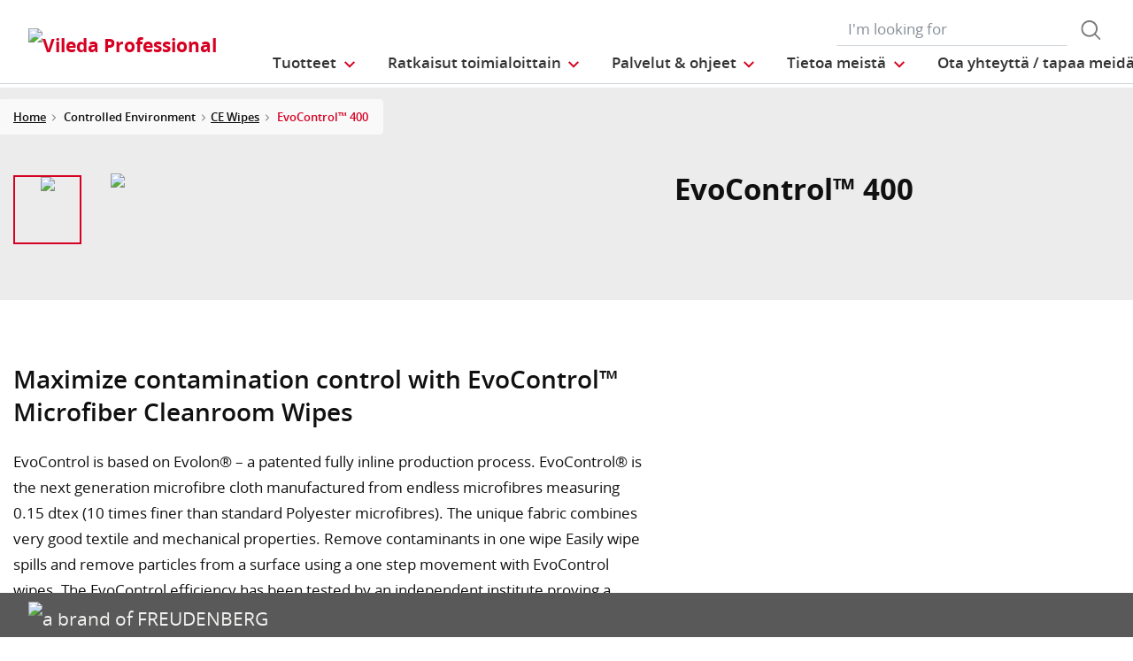

--- FILE ---
content_type: text/html;charset=UTF-8
request_url: https://www.vileda-professional.fi/Controlled-Environment/CE-Wipes/EvoControl%E2%84%A2-400/p/EvoControl_400
body_size: 12194
content:
<!DOCTYPE html>
<html lang="fi">
<head>
	<title>
		EvoControl&trade; 400 | Vileda Professional Finland Site</title>

	<meta http-equiv="Content-Type" content="text/html; charset=utf-8"/>
	<meta http-equiv="X-UA-Compatible" content="IE=edge">
	<meta charset="utf-8">
	<meta name="viewport" content="width=device-width, initial-scale=1, user-scalable=no">

	<meta name="keywords">
<meta name="description">
<meta property="og:title" content="Product Details">
<meta property="og:description">
<meta property="og:url" content="https://www.vileda-professional.fi/Controlled-Environment/CE-Wipes/EvoControl%E2%84%A2-400/p/EvoControl_400">
<meta property="og:image">
<meta name="twitter:title" content="Product Details">
<meta name="twitter:description">
<meta name="twitter:image">
<meta name="twitter:site">
<meta name="twitter:creator">
<meta name="twitter:card" content="summary_large_image">
<meta name="robots" content="index,follow">
<meta name="title">
<link rel="shortcut icon" type="image/x-icon" media="all" href="/_ui/responsive/theme-viledapro/images/favicon16x16.png" />
	<link rel="shortcut icon" type="image/x-icon" media="all" href="/_ui/responsive/theme-viledapro/images/favicon32x32.png" />

	<link rel="stylesheet" type="text/css" media="all" href="/_ui/responsive/theme-viledapro/css/fonts.min.css?v=202512171003"/>
		<link rel="stylesheet" type="text/css" media="all" href="/_ui/responsive/theme-viledapro/css/vendor.min.css?v=202512171003"/>
		<link rel="stylesheet" type="text/css" media="all" href="/_ui/responsive/theme-viledapro/css/main.min.css?v=202512171003"/>
	<script defer type="text/javascript">
    window.dataLayer = window.dataLayer || [];

    function gtag() {
        dataLayer.push(arguments);
    }

    gtag('consent', 'default', {
        'ad_storage': 'denied',
        'analytics_storage': 'denied',
        'ad_user_data': 'denied',
        'ad_personalization': 'denied',
        'wait_for_update': 2000,
    });
</script>

<script defer type="text/javascript">
    var GTM_ID = 'GTM-5SM8FMR';
</script>

<div id="GTM_placeholder"></div>

<script defer type="text/javascript">
        if (document.cookie.indexOf('disableGTM=true') === -1) {
            (function (w, d, s, l, i) {
                w[l] = w[l] || [];
                w[l].push({
                    'gtm.start':
                        new Date().getTime(), event: 'gtm.js'
                });
                var f = d.getElementsByTagName(s)[0],
                    j = d.createElement(s), dl = l != 'dataLayer' ? '&l=' + l : '';
                j.async = true;
                j.src =
                    'https://www.googletagmanager.com/gtm.js?id=' + i + dl;
                f.parentNode.insertBefore(j, f);
            })(window, document, 'script', 'dataLayer', GTM_ID);
        }
    </script>





  







</head>

<body class="page-productDetails pageType-ProductPage template-pages-product-productDetailsPage  smartedit-page-uid-productDetails smartedit-page-uuid-eyJpdGVtSWQiOiJwcm9kdWN0RGV0YWlscyIsImNhdGFsb2dJZCI6InZpbGVkYV9wcm9mZXNzaW9uYWxfaW50ZXJuYXRpb25hbENvbnRlbnRDYXRhbG9nIiwiY2F0YWxvZ1ZlcnNpb24iOiJPbmxpbmUifQ== smartedit-catalog-version-uuid-vileda_professional_internationalContentCatalog/Online  language-fi">

	<!--
<div class="yCmsContentSlot container">
<li class="countries d-none d-lg-block">
 	</li>
<form role="search" id="header-search-form" class="form-inline search" action="/search/">
	<div class="form-group">
		<input 	id="js-site-search-input" 
					name="text" value=""
					type="text" placeholder="I&#39;m looking for" 
					class="form-control js-site-search-input site-search-input"
					data-options='{
						"autocompleteUrl" : "/search/autocomplete/ViledaSearchBoxComponent",
						"minCharactersBeforeRequest" : "3",
						"waitTimeBeforeRequest" : "500",
						"displayProductImages" : true
					}'>
		<button type="button" class="btn btn-search js_search_button js-search-button" 
					title="search-button" disabled="true">
					<span class="d-none">search-button</span>
			</button>
		</div>
</form>

</div> -->

<header class="js-mainHeader">
 <nav class="navbar navbar-expand-md navbar-light navbar-fixed">
        <div class="container">
 
			<div class="yCmsContentSlot navbar-brand">
<div class="banner__component simple-banner">
	<a href="/"><img title="Vileda Professional"
				alt="Vileda Professional" src="/medias/?context=[base64]"></a>
		</div></div><button class="navbar-toggler navbar-toggler-right custom-toggler" type="button" data-toggle="collapse" data-target="#navbar" aria-controls="navbar" aria-expanded="false"  aria-label="Toggle navigation">
                <span class="navbar-toggler-icon"></span>
            </button>
			
            <div id="navbar" class="navbar-collapse collapse">
                <ul class="navbar-nav">
                    <div class="yCmsContentSlot container navbar-nav">
<li class="nav-item dropdown dropdown-large main js-dropdown-with-overflow">
	<a class="nav-link dropdown-toggle" data-toggle="dropdown" href="javascript:void(0);" role="button" aria-haspopup="true" aria-expanded="false">
	    <span>Tuotteet</span>
	</a>
	<div class="dropdown-menu js-products-dropdown-menu" aria-labelledby="products">
		<a class="dropdown-large-close d-none d-lg-block" href="javascript:void(0);">Sulje</a>
		<div class="category" id="topnav-cat-root">
			<div class="row">
			<!--h5 class="col-12 invisible">Products</h5-->
				<div class="col-md-3 col-lg-2 card-col">
								<div class="card xs-dropdown-item toggle-subcategory" data-target="#topnav-cat-systems-0">
								<img class="card-img-top img-fluid d-none display-md-block" alt=""
									src="/medias/Nordic-MultiSteel-Trolley.gif?context=bWFzdGVyfHJvb3R8Njk1MTF8aW1hZ2UvZ2lmfGFHSTJMMmcwT1M4NE56azROVFk1TWpNME5EWXlMbWRwWmd8YmMxNTk4MGFiNjYwYTY4NGNkN2EwZmJhMmFmNTZmZDJmNjk2NDVlZTU4YjZmYWE3M2YyOGU4NjlhMzVmN2ZkNg">
								<div class="card-body">Siivousvaunut ja varusteet</div>
								</div>
							</div>
						<div class="col-md-3 col-lg-2 card-col">
								<div class="card xs-dropdown-item toggle-subcategory" data-target="#topnav-cat-systems-1">
								<img class="card-img-top img-fluid d-none display-md-block" alt=""
									src="/medias/Floorcleaning-group.png?context=[base64]">
								<div class="card-body">Lattioiden puhdistus</div>
								</div>
							</div>
						<div class="col-md-3 col-lg-2 card-col">
								<div class="card xs-dropdown-item toggle-subcategory" data-target="#topnav-cat-categories-0">
								<img class="card-img-top img-fluid d-none display-md-block" alt=""
									src="/medias/cloths-and-interior-group.png?context=[base64]">
								<div class="card-body">Taso-, pysty- ja kalustepinnat</div>
								</div>
							</div>
						<div class="col-md-3 col-lg-2 card-col">
							<a class="card xs-dropdown-item" href="/hankaavat-tuotteet">
								<img class="card-img-top img-fluid d-none display-md-block" alt="" src="/medias/8796213542942.jpg?context=bWFzdGVyfHJvb3R8MjM5NTV8aW1hZ2UvanBlZ3xhR015TDJnNE9DODROemsyTWpJMk9UYzNPREl5TG1wd1p3fDBmMWU2MmRjZThlZGU3NzEwNzdiYTJiZmE4ZGM0ODMwZjZiNTIxMjZiOTc5OGFjNjBiNTI5NTVlZTVjYWM1Y2M">
								<div class="card-body">Hankaavat tuotteet</div>
							</a>
						</div>
						<div class="col-md-3 col-lg-2 card-col">
							<a class="card xs-dropdown-item" href="/suojakasineet">
								<img class="card-img-top img-fluid d-none display-md-block" alt="" src="/medias/07-gloves-09-gloves-litetuff-portrait.gif-ClonedDuringMediaCleanUp012345-carouselThumbnail?context=bWFzdGVyfHJvb3R8NzQzNDV8aW1hZ2UvZ2lmfGFHWXdMMmcyWmk4NU1UazBNekEwTlRBek9ETTRMbWRwWmd8YWY5Zjk1MTJlNGY3ZDRmYzgzNTRmMzQwZjhiNGEzNDAyYjhmNTY0YzA0MTllYzFhOTE5YjVhNmMyZjU4NjNiYw">
								<div class="card-body">Suojakäsineet</div>
							</a>
						</div>
						<div class="col-md-3 col-lg-2 card-col">
							<a class="card xs-dropdown-item" href="/jatehuoltotuotteet">
								<img class="card-img-top img-fluid d-none display-md-block" alt="" src="/medias/Nordics-Wastemanagement-navcard.gif?context=bWFzdGVyfHJvb3R8NTE1NDJ8aW1hZ2UvZ2lmfGFHUXdMMmhsWkM4NE9EUXpNREl5TVRBMk5qVTBMbWRwWmd8MTJiN2IwZGJlNzk3ZTIyY2ExZTBiMzg3Y2Q1Y2NhZmUzM2ZmMzcwMzhhYzNmNDU5MWU0YzZkYmI4N2ViNjk2Ng">
								<div class="card-body">Jätehuoltotuotteet</div>
							</a>
						</div>
						<div class="col-md-3 col-lg-2 card-col">
							<a class="card xs-dropdown-item" href="/Tuulikaappi--ja-tekstiilimatot/c/matting">
								<img class="card-img-top img-fluid d-none display-md-block" alt="" src="/medias/?context=bWFzdGVyfHJvb3R8MjUwMDgxMXxpbWFnZS9naWZ8YURZMUwyZzVaQzg0T0RBMk56TXpOemMwT0RjNExtZHBaZ3xkNzk4N2IxYjM3NGViZDE3ODI0ZDRhZDBlYjk5NGM0YWJlYzZkN2UwNWJhZTBhYWNjNWY2YTk0MWVlODU4ZDE0">
								<div class="card-body">Tuulikaappi- ja tekstiilimatot</div>
							</a>
						</div>
						<div class="col-md-3 col-lg-2 card-col">
								<div class="card xs-dropdown-item toggle-subcategory" data-target="#topnav-cat-categories-5">
								<img class="card-img-top img-fluid d-none display-md-block" alt=""
									src="/medias/Controlled-Environments-NavCard.gif?context=bWFzdGVyfHJvb3R8NjE0MTR8aW1hZ2UvZ2lmfGFEZzNMMmhrTmk4NE9UYzVOakV4TkRnME1Ua3dMbWRwWmd8ODhjMmY4MGRlYWJjZDI5ZWZjNzZmZWFkZWY5OGMyODZkMGU2ZTFkYjVmMzljNmIzNDgwNTU0N2RhZTlhYmM2Zg">
								<div class="card-body">Controlled Environment</div>
								</div>
							</div>
						<div class="col-md-3 col-lg-2 card-col">
							<a class="card xs-dropdown-item" href="/Joutsenmerkityt-tuotteet/c/swan-label-products">
								<img class="card-img-top img-fluid d-none display-md-block" alt="" src="/medias/Nordics-SwanLabel-ProductGroup-navcard.png?context=[base64]">
								<div class="card-body">Joutsenmerkityt tuotteet</div>
							</a>
						</div>
						<div class="col-md-3 col-lg-2 card-col">
					<a class="card xs-dropdown-item" href="/innovations">
	<img class="card-img-top img-fluid d-none display-md-block" alt="" src="/medias/?context=bWFzdGVyfHJvb3R8NDM5NDV8aW1hZ2UvanBlZ3xhRE5rTDJneU5TODROemsyTVRnME9UQXpOekV3TG1wd1p3fDM5NzgxZTZhNmMyMjFjNDhmZDY3ZDFhNmY4MmQ4OWE3NWQwMmU2MzEwNWZkMzg5ZjlhYTRkN2QwNmJiZDRjOWI">
	<div class="card-body">Innovaatioita</div>
</a>
</div>
			</div>
		</div>
		<div class="subcategory" id="topnav-cat-systems-0" data-parent="#topnav-cat-root">
				<div class="row">
					<h5 class="col-12 subcategory-title">
					<span class="dropdown-large-back toggle-subcategory" data-target="#topnav-cat-systems-0">
						Takaisin</span>
					<span class="d-md-none">| Siivousvaunut ja varusteet</span>
					</h5>
					<div class="col-md-3 col-lg-2 card-col">
							<a class="card xs-dropdown-item" href="/siivousvaunut">
								<img class="card-img-top img-fluid d-none display-md-block" alt="" src="/medias/Nordic-MultiSteel-Trolley.gif?context=bWFzdGVyfHJvb3R8Njk1MTF8aW1hZ2UvZ2lmfGFHSTJMMmcwT1M4NE56azROVFk1TWpNME5EWXlMbWRwWmd8YmMxNTk4MGFiNjYwYTY4NGNkN2EwZmJhMmFmNTZmZDJmNjk2NDVlZTU4YjZmYWE3M2YyOGU4NjlhMzVmN2ZkNg">
								<div class="card-body">Siivousvaunut</div>
							</a>
						</div>
					<div class="col-md-3 col-lg-2 card-col">
							<a class="card xs-dropdown-item" href="/Siivousvaunut-ja-varusteet/Varusteet---Siivousvaunut/c/accessories_trolleys">
								<img class="card-img-top img-fluid d-none display-md-block" alt="" src="/medias/8796255223838.gif?context=bWFzdGVyfHJvb3R8NTIyMzh8aW1hZ2UvZ2lmfGFEQXpMMmd3TXk4NE56azJOVE13T1RrNU16STJMbWRwWmd8MDg5OWFlMjllOGVmMTc1ZWJjYmQ2NTAyMzdkNzMzMjA2YmE5YWIyYWM1MjJkODgxMWM2YjdlZDI3OGQwYTNhYQ">
								<div class="card-body">Varusteet - Siivousvaunut</div>
							</a>
						</div>
					</div>
			</div>
		<div class="subcategory" id="topnav-cat-systems-1" data-parent="#topnav-cat-root">
				<div class="row">
					<h5 class="col-12 subcategory-title">
					<span class="dropdown-large-back toggle-subcategory" data-target="#topnav-cat-systems-1">
						Takaisin</span>
					<span class="d-md-none">| Lattioiden puhdistus</span>
					</h5>
					<div class="col-md-3 col-lg-2 card-col">
							<a class="card xs-dropdown-item" href="/moppausjarjestelmat">
								<img class="card-img-top img-fluid d-none display-md-block" alt="" src="/medias/Floorcleaning-group.png?context=[base64]">
								<div class="card-body">Moppausjärjestelmät</div>
							</a>
						</div>
					<div class="col-md-3 col-lg-2 card-col">
							<a class="card xs-dropdown-item" href="/teravakuivaimet-harjat-ja-rikkalapiot">
								<img class="card-img-top img-fluid d-none display-md-block" alt="" src="/medias/8796294217758.gif?context=bWFzdGVyfHJvb3R8MTk3OTl8aW1hZ2UvZ2lmfGFHUTNMMmhtTmk4NE56azJORGN6TmpnNE1EazBMbWRwWmd8MWJkMTI4ZTYwNjIzNjZlMzlmNGJiNDM0NTM0MGQyMmE3MTBhMzNjZDgxM2EyN2NiMGFmNDA2MzUyMGY4MTM5YQ">
								<div class="card-body">Teräväkuivaimet, harjat ja rikkalapiot</div>
							</a>
						</div>
					</div>
			</div>
		<div class="subcategory" id="topnav-cat-categories-0" data-parent="#topnav-cat-root">
				<div class="row">
					<h5 class="col-12 subcategory-title">
					<span class="dropdown-large-back toggle-subcategory" data-target="#topnav-cat-categories-0">
						Takaisin</span>
					<span class="d-md-none">| Taso-, pysty- ja kalustepinnat</span>
					</h5>
					<div class="col-md-3 col-lg-2 card-col">
							<a class="card xs-dropdown-item" href="/siivouspyyhkeet">
								<img class="card-img-top img-fluid d-none display-md-block" alt="" src="/medias/rMicronQuick-wiping-category.png?context=[base64]">
								<div class="card-body">Siivouspyyhkeet</div>
							</a>
						</div>
					<div class="col-md-3 col-lg-2 card-col">
							<a class="card xs-dropdown-item" href="/interiormops">
								<img class="card-img-top img-fluid d-none display-md-block" alt="" src="/medias/MultiDuster-Maxi-Frame-r-MicroPlus-Mop.png?context=[base64]">
								<div class="card-body">Taso- ja kalustemopit</div>
							</a>
						</div>
					</div>
			</div>
		<div class="subcategory" id="topnav-cat-categories-1" data-parent="#topnav-cat-root">
				<div class="row">
					<h5 class="col-12 subcategory-title">
					<span class="dropdown-large-back toggle-subcategory" data-target="#topnav-cat-categories-1">
						Takaisin</span>
					<span class="d-md-none">| Hankaavat tuotteet</span>
					</h5>
					</div>
			</div>
		<div class="subcategory" id="topnav-cat-categories-2" data-parent="#topnav-cat-root">
				<div class="row">
					<h5 class="col-12 subcategory-title">
					<span class="dropdown-large-back toggle-subcategory" data-target="#topnav-cat-categories-2">
						Takaisin</span>
					<span class="d-md-none">| Suojakäsineet</span>
					</h5>
					</div>
			</div>
		<div class="subcategory" id="topnav-cat-categories-3" data-parent="#topnav-cat-root">
				<div class="row">
					<h5 class="col-12 subcategory-title">
					<span class="dropdown-large-back toggle-subcategory" data-target="#topnav-cat-categories-3">
						Takaisin</span>
					<span class="d-md-none">| Jätehuoltotuotteet</span>
					</h5>
					</div>
			</div>
		<div class="subcategory" id="topnav-cat-categories-4" data-parent="#topnav-cat-root">
				<div class="row">
					<h5 class="col-12 subcategory-title">
					<span class="dropdown-large-back toggle-subcategory" data-target="#topnav-cat-categories-4">
						Takaisin</span>
					<span class="d-md-none">| Tuulikaappi- ja tekstiilimatot</span>
					</h5>
					</div>
			</div>
		<div class="subcategory" id="topnav-cat-categories-5" data-parent="#topnav-cat-root">
				<div class="row">
					<h5 class="col-12 subcategory-title">
					<span class="dropdown-large-back toggle-subcategory" data-target="#topnav-cat-categories-5">
						Takaisin</span>
					<span class="d-md-none">| Controlled Environment</span>
					</h5>
					<div class="col-md-3 col-lg-2 card-col">
							<a class="card xs-dropdown-item" href="/Controlled-Environment/CE-Trolleys/c/CE_trolleys">
								<img class="card-img-top img-fluid d-none display-md-block" alt="" src="/medias/CE-Trolley-NavCard.gif?context=bWFzdGVyfHJvb3R8MjM3MDN8aW1hZ2UvZ2lmfGFEa3hMMmd6TXk4NE9UVTJOREU1T1RZME9UVTRMbWRwWmd8YTllZTFlZWU4NjY2MmU1YmVjY2EwNTRiZjdlMWM1OTJmYzE5ZDFkMTBlOGE3ZjNhZjEwMjFiMTlkOWU5ODc0MQ">
								<div class="card-body">CE Trolleys</div>
							</a>
						</div>
					<div class="col-md-3 col-lg-2 card-col">
							<a class="card xs-dropdown-item" href="/Controlled-Environment/CE-Duo-System/c/CE_Duo_System">
								<img class="card-img-top img-fluid d-none display-md-block" alt="" src="/medias/CE-CleanTech-NavCard.gif?context=bWFzdGVyfHJvb3R8MjQ5MzZ8aW1hZ2UvZ2lmfGFERTBMMmc0WWk4NE9UYzVOekV5TmpjeE56YzBMbWRwWmd8YmQzNjYwYTZlMzExYzM2ZjgxZDJjNWZkZTJlNTI1NGRjZTc0NzIzMWY2MTJmMWFjMDg3Yjk0MTVmZWUxYjNhYg">
								<div class="card-body">CE Duo System</div>
							</a>
						</div>
					<div class="col-md-3 col-lg-2 card-col">
							<a class="card xs-dropdown-item" href="/Controlled-Environment/CE-Flat-Mops/c/CE_flat_mops">
								<img class="card-img-top img-fluid d-none display-md-block" alt="" src="/medias/MicroControl-NavCard.gif?context=bWFzdGVyfHJvb3R8MjEyOTZ8aW1hZ2UvZ2lmfGFEZG1MMmhpTmk4NU1qSXpPRFV4TURRNE9Ua3dMbWRwWmd8NzI4NDcwODUxZDU2ZTk4NzdkYTgwYjAzZWUxMzllZTkxNjExOTFkNzMyMmQ3MmE2MTdiZGU3NTExMjg5ZDE4Mg">
								<div class="card-body">CE Flat Mops</div>
							</a>
						</div>
					<div class="col-md-3 col-lg-2 card-col">
							<a class="card xs-dropdown-item" href="/Controlled-Environment/CE-UltraSpeed-Pro/c/CE_UltraSpeed_Pro_System">
								<img class="card-img-top img-fluid d-none display-md-block" alt="" src="/medias/CE-UltraSpeed-Pro-NavCard.gif?context=bWFzdGVyfHJvb3R8MjQ5MDZ8aW1hZ2UvZ2lmfGFEWTRMMmhtWXk4NE9UVTJOREl3TnpnME1UVTRMbWRwWmd8MWQ4OGI4NWRlNjE4ZjI1OTlmYmVmZmQzNTdkMTUwNDc1NDNlZjlkNmU1YjA3YzAyNWJjN2U1MGY3ZGNhYjhlNQ">
								<div class="card-body">CE UltraSpeed Pro</div>
							</a>
						</div>
					<div class="col-md-3 col-lg-2 card-col">
							<a class="card xs-dropdown-item" href="/Controlled-Environment/CE-Wipes/c/CE_Wipes">
								<img class="card-img-top img-fluid d-none display-md-block" alt="" src="/medias/CE-Wipes-NavCard.gif?context=bWFzdGVyfHJvb3R8MTc4NTJ8aW1hZ2UvZ2lmfGFETTJMMmhrWkM4NE9UVTJORGs1TnpnM09EQTJMbWRwWmd8NTJkMDQ0OTNjMDA1MmQxMjQyMWY5OTJhZDQzYTU1ZGY2ZjkzMTU3NDBjYzVkNmZjMTFhYTNkYWQ2ODljOTAyNg">
								<div class="card-body">CE Wipes</div>
							</a>
						</div>
					<div class="col-md-3 col-lg-2 card-col">
							<a class="card xs-dropdown-item" href="/Controlled-Environment/CE-SpillEx/c/CE_SpillEx">
								<img class="card-img-top img-fluid d-none display-md-block" alt="" src="/medias/CE-SpillEx.gif?context=bWFzdGVyfHJvb3R8NDYwNzZ8aW1hZ2UvZ2lmfGFHUTJMMmhqTmk4NE9UUTRNREEwTURrek9UZ3lMbWRwWmd8MjA1OGUzNjFhOTAzODlhMjM3YzRmOTk5NzAyM2Q0MTBiMmI2NGQ0OTczZTFlYTA3NjVlZWY0ZjdjMDgzZTgzMQ">
								<div class="card-body">CE SpillEx</div>
							</a>
						</div>
					<div class="col-md-3 col-lg-2 card-col">
							<a class="card xs-dropdown-item" href="/Controlled-Environment/CE-Above-the-Floor-Tools/c/CE_Above_the_Floor_Tools">
								<img class="card-img-top img-fluid d-none display-md-block" alt="" src="/medias/CE-TankCleaner-NavCard.gif?context=bWFzdGVyfHJvb3R8MTYyMDZ8aW1hZ2UvZ2lmfGFESXdMMmhrWkM4NU1qUTJNVGd3TXpRek9ETTRMbWRwWmd8ZjNkY2Q4MDZjMjZkZDZhYjJiNTI4NTc4MDJlMmFmYTU5NDk1OTM0YWI5ZDJiZmMzNDFlMDcyZmE0MThkOTJlYw">
								<div class="card-body">CE Above the Floor Tools</div>
							</a>
						</div>
					<div class="col-md-3 col-lg-2 card-col">
							<a class="card xs-dropdown-item" href="/Controlled-Environment/CE-Accessories/c/CE_Accessories">
								<img class="card-img-top img-fluid d-none display-md-block" alt="" src="/medias/CE-Dustpan-Sweeper-NavCard.gif?context=bWFzdGVyfHJvb3R8MzE5MTl8aW1hZ2UvZ2lmfGFHVXdMMmd4WWk4NE9UVTNOVGc1TWpVNE1qY3dMbWRwWmd8YWU5Y2ZjZTBiM2FmNWU5MWI3YzcyZmFjNjVjMzdmOTk2NTgwMGJhYmFlNmY2YjlmNTYzNWM1YzYwYzc2MWRmOA">
								<div class="card-body">CE Accessories</div>
							</a>
						</div>
					</div>
			</div>
		<div class="subcategory" id="topnav-cat-categories-6" data-parent="#topnav-cat-root">
				<div class="row">
					<h5 class="col-12 subcategory-title">
					<span class="dropdown-large-back toggle-subcategory" data-target="#topnav-cat-categories-6">
						Takaisin</span>
					<span class="d-md-none">| Joutsenmerkityt tuotteet</span>
					</h5>
					</div>
			</div>
		</div>
</li>
<li class="nav-item dropdown main industries js-dropdown-with-overflow">
    <a id="industries" class="nav-link dropdown-toggle" data-toggle="dropdown" href="javascript:void(0);" role="button" aria-haspopup="true" aria-expanded="false">
        <span>Ratkaisut toimialoittain</span>
    </a>
    <div class="dropdown-menu js-products-dropdown-menu" aria-labelledby="industries">
    	<a class="dropdown-item" href="/industry/Office" title="Toimistot">Toimistot</a>
    	<a class="dropdown-item" href="/industry/education" title="Julkiset toimitilat">Julkiset toimitilat</a>
    	<a class="dropdown-item" href="/industry/healthcare" title="Terveydenhuolto">Terveydenhuolto</a>
    	<a class="dropdown-item" href="/industry/hotel" title="Hotellit">Hotellit</a>
    	<a class="dropdown-item" href="/industry/foodservice" title="Kiinteistöt">Kiinteistöt</a>
    	<a class="dropdown-item" href="/industry/retail" title="Myymäläsiivousratkaisut">Myymäläsiivousratkaisut</a>
    	<a class="dropdown-item" href="/industry/transportation" title="Kulkuvälinesiivous">Kulkuvälinesiivous</a>
    	<a class="dropdown-item" href="/industry/Controlled_Environment_industry" title="Controlled Environment">Controlled Environment</a>
    	</div>
</li><li class="nav-item dropdown main aboutus js-dropdown-with-overflow">
        <a id="nordicsServicesNavigation" class="nav-link dropdown-toggle" target="_self" data-toggle="dropdown"
           href="javascript:void(0);" role="button" aria-haspopup="true" aria-expanded="false">
            <span>Palvelut & ohjeet</span>
        </a>
        <div class="dropdown-menu js-products-dropdown-menu" aria-labelledby="nordicsServicesNavigation">
            <div class="yCmsComponent dropdown-item">
<a href="/services" title="Tarjouksemme" target="_self" rel="noopener noreferrer">Tarjouksemme</a></div><div class="yCmsComponent dropdown-item">
<a href="/training-centre" title="Koulutuskeskus" target="_self" rel="noopener noreferrer">Koulutuskeskus</a></div><div class="yCmsComponent dropdown-item">
<a href="/advices" title="Ohjeita" target="_self" rel="noopener noreferrer">Ohjeita</a></div><div class="yCmsComponent dropdown-item">
<a href="/download-center" title="Download" target="_self" rel="noopener noreferrer">Download</a></div><div class="yCmsComponent dropdown-item">
<a href="https://www.vileda-professional.fi/kuvastot" title="Kuvastot" target="_self" rel="noopener noreferrer">Kuvastot</a></div></div>
    </li>
<li class="nav-item dropdown main aboutus js-dropdown-with-overflow">
        <a id="nordicsAboutUsNavigation" class="nav-link dropdown-toggle" target="_self" data-toggle="dropdown"
           href="javascript:void(0);" role="button" aria-haspopup="true" aria-expanded="false">
            <span>Tietoa meistä</span>
        </a>
        <div class="dropdown-menu js-products-dropdown-menu" aria-labelledby="nordicsAboutUsNavigation">
            <div class="yCmsComponent dropdown-item">
<a href="/about-us" title="Tietoa meistä" target="_self" rel="noopener noreferrer">Tietoa meistä</a></div><div class="yCmsComponent dropdown-item">
<a href="/sustainable-cleaning-solutions" title="Clean meets Green - Vastuullisuus" target="_self" rel="noopener noreferrer">Clean meets Green - Vastuullisuus</a></div><div class="yCmsComponent dropdown-item">
<a href="/innovating-together" title="Innovating Together" target="_self" rel="noopener noreferrer">Innovating Together</a></div><div class="yCmsComponent dropdown-item">
<a href="/quality-and-ergonomics" title="Laatu ja ergonomia" target="_self" rel="noopener noreferrer">Laatu ja ergonomia</a></div><div class="yCmsComponent dropdown-item">
<a href="/part-of-freudenberg" title="Osa Freudenberg-yhtymää " target="_self" rel="noopener noreferrer">Osa Freudenberg-yhtymää </a></div><div class="yCmsComponent dropdown-item">
<a href="/news-archive" title="Uutishuone" target="_self" rel="noopener noreferrer">Uutishuone</a></div><div class="yCmsComponent dropdown-item">
<a href="/career" title="Avoimet työpaikat" target="_self" rel="noopener noreferrer">Avoimet työpaikat</a></div></div>
    </li>
<li class="nav-item main">
        <a class="nav-link" href="/contact-us" target="_self" title="">
            <span>Ota yhteyttä / tapaa meidät</span>
                </a>
    </li>
</div></ul>
                <ul id="meta" class="navbar-nav navbar-right">
					<div class="yCmsContentSlot container navbar-nav">
<li class="countries d-none d-lg-block">
 	</li>
<form role="search" id="header-search-form" class="form-inline search" action="/search/">
	<div class="form-group">
		<input 	id="js-site-search-input" 
					name="text" value=""
					type="text" placeholder="I&#39;m looking for" 
					class="form-control js-site-search-input site-search-input"
					data-options='{
						"autocompleteUrl" : "/search/autocomplete/ViledaSearchBoxComponent",
						"minCharactersBeforeRequest" : "3",
						"waitTimeBeforeRequest" : "500",
						"displayProductImages" : true
					}'>
		<button type="button" class="btn btn-search js_search_button js-search-button" 
					title="search-button" disabled="true">
					<span class="d-none">search-button</span>
			</button>
		</div>
</form>

</div><!--
                    <li class="navbar-login main">
                        <a href="#"><i class="d-none d-sm-block btl bt-sm bt-angle-right"></i>login</a>
                    </li>
                    -->
                </ul>
            </div>
            <!-- HIER BUTTON COLLAPSE -->
        </div>
        
        
    </nav>
</header>
<!--
<div class="yCmsContentSlot container-fluid">
<a class="card xs-dropdown-item" href="/innovations">
	<img class="card-img-top img-fluid d-none display-md-block" alt="" src="/medias/?context=bWFzdGVyfHJvb3R8NDM5NDV8aW1hZ2UvanBlZ3xhRE5rTDJneU5TODROemsyTVRnME9UQXpOekV3TG1wd1p3fDM5NzgxZTZhNmMyMjFjNDhmZDY3ZDFhNmY4MmQ4OWE3NWQwMmU2MzEwNWZkMzg5ZjlhYTRkN2QwNmJiZDRjOWI">
	<div class="card-body">Innovaatioita</div>
</a>
</div>
-->
<div>
				<!---->
				<contactUsAndNewsletter>
    <aside class="aside-fixed d-none d-md-block">
        <div class="contact_cta">
    <a href="/contact-us" class="contact-us text-xs-center page-scroll"></a>
</div><div class="register_cta">
    <a href="https://form.apsis.one/iUeTbonu4ae6" class="register text-xs-center page-scroll"></a>
</div></aside>
</contactUsAndNewsletter><div class="wrapper">
        <nav class="bc d-none d-md-block">
    <div class="container">
        <ol class="breadcrumb">
            <li class="breadcrumb-item">
                <a href="/">Home</a>
            </li>
            <li class="breadcrumb-item">
                            <a>Controlled Environment</a>
                        </li>
                    <li class="breadcrumb-item"><a href="/Controlled-Environment/CE-Wipes/c/CE_Wipes">CE Wipes</a></li>
                    <li class="breadcrumb-item">
                            <span class="active" title="EvoControl™ 400">EvoControl™ 400</span>
                        </li>
                    </ol>
    </div>
</nav><div id="main-content">
            <div class="header-section">
    <div class="section-product-header area_content">
        <section class="bg-gray-lighter">
            <div class="container">
                <div class="row">
                    <div class="col-12 col-md-1 d-none display-md-block">
                        <div id="slick-product-gallery-thumbs-vertical" hidden>
                            <div class="slick-product-gallery-thumbs"><img class="img-fluid img-fluid-thumb"
                                                                                   
                                                                                   src="/medias/CE-EvoControl-400-carouselThumbnail?context=bWFzdGVyfHJvb3R8NjUwNzh8aW1hZ2UvZ2lmfGFEZGxMMmd5Tnk4NE9UZ3dPVEF3TlRFeE56YzBMbWRwWmd8NGU0MTZiNzJiOTRhZWZlM2ZhMDQyZWFjZmEzYjk1Y2Y0MGZjN2IyOGMxZjI4OWQ2OTIyMzQzZTRjNmRiYTM1NQ"></div>
                                </div>
                    </div>
                    <div class="offset-1 col-10 offset-md-0 col-md-6">
                        <div id="slick-product-gallery-large-single" hidden>
                            <div><img class="img-fluid"
                                              
                                              src="/medias/CE-EvoControl-400-carouselImage?context=bWFzdGVyfHJvb3R8NjUwNzh8aW1hZ2UvZ2lmfGFHUTNMMmd4TVM4NE9UZ3dPVEF3TlRjM016RXdMbWRwWmd8YTE0ZjZkZjNkYTdkMzJjNTMzZDg5ZGFmYmRiMjkzMGVlM2U4Y2I0NGRlOWI4MzM5MzM2MTg4YTBiMzJjMjczYg"></div>
                                </div>
                    </div>
                    <div class="col-12 col-md-5">
                        <h1>EvoControl™ 400</h1>
                        <div class="product-icons product-icons__care">
                            <img class="img-fluid" alt="" src="/medias/ISO4-ICON.png?context=bWFzdGVyfHJvb3R8MzcxOHxpbWFnZS9wbmd8YUdZMUwyaG1ZUzg0T0RRMU1qVXhNelEyTkRZeUxuQnVad3w4OGFlMDY2ZWI0NmIyMDYwMTI1NjVhM2Y0MzJhYzExZWFiOWJlZDFiNjhiOThjNWI0MWMxNWM2MDE4MTEyZGQy">
                                <img class="img-fluid" alt="" src="/medias/Autoclavailable-ICON.png?context=bWFzdGVyfHJvb3R8NTI4MHxpbWFnZS9wbmd8YUdFMEwyZ3hNQzg0T0RRMU1qVXdORGswTkRrMExuQnVad3wwMWZiMGIxNDllNThjNjIyMmQzNzZkZDY4YWRhYjg1OGNhZGU3MDNlMDJlMTE5MjU2ODA2ZGYwYzljMTc2MWI0">
                                </div>

                        <div class="product-icons product-icons__awards">
                            </div>
                    </div>
                </div>
            </div>
        </section>
    </div>
</div>
<div class="section-h2-with-promo area_content">
                <div class="container">
                    <div class="row">
                        <div class="col-lg-7">
    <h3 hidden><b></b></h3>
    <h2>Maximize contamination control with EvoControl™ Microfiber Cleanroom Wipes</h2>EvoControl is based on Evolon® – a patented fully inline production process. EvoControl® is the next generation microfibre cloth manufactured from endless microfibres measuring 0.15 dtex (10 times finer than standard Polyester microfibres). The unique fabric combines very good textile and mechanical properties.
Remove contaminants in one wipe
Easily wipe spills and remove particles from a surface using a one step movement with EvoControl wipes. The EvoControl efficiency has been tested by an independent institute proving a 99.999 % bacterial removal from surfaces, without the use of disinfectants.
The key is the unique and patented Evolon microfibre material. To you it means you save time, money and ergonomic stress.
Evenly distribute disinfectants
The balance between liquid absorbency and release to the surface is ideal for applying a film of liquid to surface in cleanroom areas. EvoControl wipes have been developed and designed to hold the right amount of liquid, distributing it readily and evenly onto the surface, thereby reaching the desired and critical contact times.<h3>Product Benefits</h3>

<ul>
	<li>Disposable liquid cleaning wipe</li>
	<li>Designed for contamination removal</li>
	<li>Pre-laundered, laser cut</li>
	<li>Cleanroom packed, ready for use</li>
</ul>
</div>



<aside class="ml-lg-auto col-lg-5 teaser-col">
                            </aside>
                    </div>
                </div>
            </div>
     <div class="section-product-articlenumbers area_content">
        <section class="container">
            <div class="row">
                <div class="col-lg-12">
                    <table class="table table-hover table-sm">
                        <thead class="">
                        <tr>
                            <th>Tuotenimi</th>
                            <th>Koko (cm)</th>
                            <th>Tuotenumero</th>
                            <th>Pkt/ltk</th>
                            <th>Art.no. Pack</th>
                            <th>Kpl/pkt</th>
                            </tr>
                        </thead>
                        <tbody>
                        </tbody>
                    </table>
                </div>
            </div>
        </section>
    </div>
<div class="area-snippet area-content">
    <section class="bg-primary any-questions-component">
        <div class="container">
            <div class="text-center">
                <div class="content-container">
                    <h2 class="text-center text-lg-left headline">Heräsikö kysymyksiä? Ota meihin yhteyttä!</h2>
                    <a class="btn btn-secondary btn-more" href="/contact-us" target="_self" title="">
            <span>Ota yhteyttä</span>
                </a>
    </div>
            </div>
        </div>
    </section>
</div>

</div>

			<footer>
    <div class="container">
        <div id="footer-copyright" class="row">
            <div class="col-12 col-md-2 col-lg-1 banner__component simple-banner navbar-brand">
    <p>
            <a class="footer-logo" href="/">
                <img width="300" height="126" class="img-fluid" alt="" src="/medias/?context=bWFzdGVyfHJvb3R8MTQxNzd8aW1hZ2UvcG5nfGFHRTNMMmcyTUM4NU1UZzJORFV5TmpZNE5EUTJMbkJ1Wnd8YjAzNmQzYzczYjU1Njg3MWE4OGQwMTQzNDAyNThlZTNlYzgxMWY4YWRiOTkwMWQ1MTgzMmRjZGEyMjQ3MmI1MQ">
            </a>
        </p>
    </div>
<div class="col-12 col-md-9 col-lg-10 legal-notices">
    <ul class="nav footer-sitemap">
        <li class="nav-item footer-sitemap-1">
                <a class="nav-link" onclick="return false">Tuotteet</a>
                <ul class="nav flex-column footer-sitemap-submenu">
                    <li class="nav-item footer-sitemap-2">
                            <a class="nav-link" href="/siivousvaunut">Siivousvaunut ja varusteet</a>
                        </li>
                    <li class="nav-item footer-sitemap-2">
                            <a class="nav-link" href="/moppausjarjestelmat">Lattioiden puhdistus</a>
                        </li>
                    <li class="nav-item footer-sitemap-2">
                            <a class="nav-link"
                               href="/siivouspyyhkeet?q=%3ArootCategory%3Awiping">Taso-, pysty- ja kalustepinnat</a>
                        </li>
                    <li class="nav-item footer-sitemap-2">
                            <a class="nav-link"
                               href="/hankaavat-tuotteet?q=%3ArootCategory%3Ascouring">Hankaavat tuotteet</a>
                        </li>
                    <li class="nav-item footer-sitemap-2">
                            <a class="nav-link"
                               href="/suojakasineet?q=%3ArootCategory%3Agloves">Suojakäsineet</a>
                        </li>
                    <li class="nav-item footer-sitemap-2">
                            <a class="nav-link"
                               href="/jatehuoltotuotteet?q=%3ArootCategory%3Awaste-management">Jätehuoltotuotteet</a>
                        </li>
                    <li class="nav-item footer-sitemap-2">
                            <a class="nav-link"
                               href="/Tuulikaappi--ja-tekstiilimatot/c/matting?q=%3ArootCategory%3Amatting">Tuulikaappi- ja tekstiilimatot</a>
                        </li>
                    <li class="nav-item footer-sitemap-2">
                            <a class="nav-link"
                               href="/Controlled-Environment/CE-Trolleys/c/CE_trolleys?q=%3ArootCategory%3AControlled_Environment">Controlled Environment</a>
                        </li>
                    <li class="nav-item footer-sitemap-2">
                            <a class="nav-link"
                               href="/Joutsenmerkityt-tuotteet/c/swan-label-products?q=%3ArootCategory%3Aswan-label-products">Joutsenmerkityt tuotteet</a>
                        </li>
                    </ul>
            </li>
        <li class="nav-item footer-sitemap-1">
                <a class="nav-link" onclick="return false">Ratkaisut toimialoittain</a>
                <ul class="nav flex-column footer-sitemap-submenu">
                    <li class="nav-item footer-sitemap-2">
                            <a class="nav-link" href="/industry/Office">Toimistot</a>
                        </li>
                    <li class="nav-item footer-sitemap-2">
                            <a class="nav-link" href="/industry/education">Julkiset toimitilat</a>
                        </li>
                    <li class="nav-item footer-sitemap-2">
                            <a class="nav-link" href="/industry/healthcare">Terveydenhuolto</a>
                        </li>
                    <li class="nav-item footer-sitemap-2">
                            <a class="nav-link" href="/industry/hotel">Hotellit</a>
                        </li>
                    <li class="nav-item footer-sitemap-2">
                            <a class="nav-link" href="/industry/foodservice">Kiinteistöt</a>
                        </li>
                    <li class="nav-item footer-sitemap-2">
                            <a class="nav-link" href="/industry/retail">Myymäläsiivousratkaisut</a>
                        </li>
                    <li class="nav-item footer-sitemap-2">
                            <a class="nav-link" href="/industry/transportation">Kulkuvälinesiivous</a>
                        </li>
                    <li class="nav-item footer-sitemap-2">
                            <a class="nav-link" href="/industry/Controlled_Environment_industry">Controlled Environment</a>
                        </li>
                    </ul>
            </li>
        <li class="nav-item footer-sitemap-1">
                <a class="nav-link" onclick="return false">Services</a>
                <ul class="nav flex-column footer-sitemap-submenu">
                        <li class="nav-item footer-sitemap-2">
                            <a class="nav-link" href="www.vileda-professional.fi/services" target="_self" title="Tarjouksemme">
            Tarjouksemme</a>
    </li>
                    </ul>
                <ul class="nav flex-column footer-sitemap-submenu">
                        <li class="nav-item footer-sitemap-2">
                            <a class="nav-link" href="/training-centre" target="_self" title="Koulutuskeskus">
            Koulutuskeskus</a>
    </li>
                    </ul>
                <ul class="nav flex-column footer-sitemap-submenu">
                        <li class="nav-item footer-sitemap-2">
                            <a class="nav-link" href="/advice" target="_self" title="Ohjeita">
            Ohjeita</a>
    </li>
                    </ul>
                <ul class="nav flex-column footer-sitemap-submenu">
                        <li class="nav-item footer-sitemap-2">
                            <a class="nav-link" href="/downloads" target="_self" title="Download">
            Download</a>
    </li>
                    </ul>
                <ul class="nav flex-column footer-sitemap-submenu">
                        <li class="nav-item footer-sitemap-2">
                            <a class="nav-link" href="https://www.vileda-professional.fi/kuvastot" target="_self" title="Kuvastot">
            Kuvastot</a>
    </li>
                    </ul>
                </li>
        <li class="nav-item footer-sitemap-1">
                <a class="nav-link" onclick="return false">Tietoa meistä</a>
                <ul class="nav flex-column footer-sitemap-submenu">
                        <li class="nav-item footer-sitemap-2">
                            <a class="nav-link" href="/about-us" target="_self" title="Tietoa meistä">
            Tietoa meistä</a>
    </li>
                    </ul>
                <ul class="nav flex-column footer-sitemap-submenu">
                        <li class="nav-item footer-sitemap-2">
                            <a class="nav-link" href="/sustainable-cleaning-solutions" target="_self" title="Vastuullisuus">
            Vastuullisuus</a>
    </li>
                    </ul>
                <ul class="nav flex-column footer-sitemap-submenu">
                        <li class="nav-item footer-sitemap-2">
                            <a class="nav-link" href="/innovating-together" target="_self" title="Innovating Together">
            Innovating Together</a>
    </li>
                    </ul>
                <ul class="nav flex-column footer-sitemap-submenu">
                        <li class="nav-item footer-sitemap-2">
                            <a class="nav-link" href="/quality-and-ergonomics" target="_self" title="Laatu ja ergonomia">
            Laatu ja ergonomia</a>
    </li>
                    </ul>
                <ul class="nav flex-column footer-sitemap-submenu">
                        <li class="nav-item footer-sitemap-2">
                            <a class="nav-link" href="/part-of-freudenberg" target="_self" title="Osa Freudenberg-yhtymää">
            Osa Freudenberg-yhtymää</a>
    </li>
                    </ul>
                <ul class="nav flex-column footer-sitemap-submenu">
                        <li class="nav-item footer-sitemap-2">
                            <a class="nav-link" href="/news-archive" target="_self" title="Uutishuone">
            Uutishuone</a>
    </li>
                    </ul>
                <ul class="nav flex-column footer-sitemap-submenu">
                        <li class="nav-item footer-sitemap-2">
                            <a class="nav-link" href="/career" target="_self" title="Avoimet työpaikat">
            Avoimet työpaikat</a>
    </li>
                    </ul>
                </li>
        <li class="nav-item footer-sitemap-1">
                <a class="nav-link" onclick="return false"></a>
                <ul class="nav flex-column footer-sitemap-submenu">
                        <li class="nav-item footer-sitemap-2">
                            <a class="nav-link" href="/contact-us" target="_self" title="Ota yhteyttä / tapaa meidät">
            Ota yhteyttä / tapaa meidät</a>
    </li>
                    </ul>
                </li>
        <li class="nav-item footer-sitemap-1">
                <a class="nav-link" onclick="return false">Legal</a>
                <ul class="nav flex-column footer-sitemap-submenu">
                        <li class="nav-item footer-sitemap-2">
                            <a class="nav-link" href="/imprint" target="_self" title="Rekisteriseloste">
            Rekisteriseloste</a>
    </li>
                    </ul>
                <ul class="nav flex-column footer-sitemap-submenu">
                        <li class="nav-item footer-sitemap-2">
                            <a class="nav-link" href="/disclaimer" target="_self" title="Vastuuvapauslauseke">
            Vastuuvapauslauseke</a>
    </li>
                    </ul>
                <ul class="nav flex-column footer-sitemap-submenu">
                        <li class="nav-item footer-sitemap-2">
                            <a class="nav-link" href="/data-privacy" target="_self" title="Yksityisyyden suoja">
            Yksityisyyden suoja</a>
    </li>
                    </ul>
                <ul class="nav flex-column footer-sitemap-submenu">
                        <li class="nav-item footer-sitemap-2">
                            <a class="nav-link" href="" target="_blank" title="">
            </a>
    </li>
                    </ul>
                <ul class="nav flex-column footer-sitemap-submenu">
                        <li class="nav-item footer-sitemap-2">
                            <a class="nav-link" href="https://www.freudenberg.com/company/ethics-office" target="_blank" title="Compliance">
            Compliance</a>
    </li>
                    </ul>
                </li>
        </ul>
</div>
<div class="row width-100 footer-base">
    <div class="col-sm-6 marginTop footer-base__override">
        <span class="copyright">© 2024 FHCS GmbH</span>
    </div>
    <div class="col-sm-6 text-sm-right footer-base__override">
        <a href="https://www.linkedin.com/company/vileda-professional-suomi/" target="_self" title="">
            <img class="img-fluid" alt="" title=""
                 src="/medias/LI-icon-36px-white.png?context=bWFzdGVyfHJvb3R8MjI5MnxpbWFnZS9wbmd8YUdNMEwyaGpNQzg1TWpRMU9UUXdNVGczTVRZMkxuQnVad3w2YTllMDY4YmI4MzY1ZTg0Njg2MTI4MGE3YTY4NDg5MWU2MTMxYzk2OGJiNzQ5ODdjNDljMjJlZmUyYTE3NGNh">
        </a>
    </div>
</div>

<nav class="navbar fixed-bottom navbar-inverse">
    <div class="container">
        <a class="navbar-brand" href="https://www.freudenberg.com/en/" target="_blank">
            <img alt="a brand of FREUDENBERG" title="a brand of FREUDENBERG"
                 src="/medias/?context=bWFzdGVyfHJvb3R8NzY1N3xpbWFnZS9wbmd8YURKaUwyaGhZUzg1TVRnMk5EVXlOak0xTmpjNExuQnVad3w3OWVlMmJmNGQ4MTA4ZWExZWJhN2U4NDg5MWM1OGI2MjNmMjBhMDI0YmY4NzcwZjhkYTk0Yjk3OTk2NTk0OTY1">
        </a>
    </div>
</nav>
</div>
    </div>
</footer>






<cookieDisclaimer>

        </cookieDisclaimer>

<!-- External Link Check Modal -->


<div class="modal fade" id="linkCheckModal" tabindex="-1" role="dialog" aria-hidden="true" data-valid-domains="((.+?.)?(.{0,})vileda(.{0,}).(.{1,}))|((.+?.)?(.{0,})wettex(.{0,}).(.{1,}))|((.+?.)?(.{0,})marigold(.{0,}).(.{1,}))|((.+?.)?(.{0,})oates(.{0,}).(.{1,}))|((.+?.)?(.{0,})backoffice(.{0,}).(.{1,}))|((.+?.)?(.{0,})ocedar(.{0,}).(.{1,}))|((.+?.)?(.{0,})gimi(.{0,}).(.{1,}))|((.+?.)?(.{0,})freudenberg-homeandcleaningsolutions(.{0,}).(.{1,}))">
    <div class="modal-dialog modal-lg" role="document">
        <div class="modal-content">
            <div class="modal-header">
                <h3>You are about to leave this page to another domain!</h3>
                <button type="button" class="close" data-dismiss="modal" aria-label="Close">
                    <span class="icon icon-close"></span>
                </button>
            </div>
            <div class="modal-body">
                <p>Are you sure you want to leave?</p>
                <div class="text-right">
                    <button class="btn btn--ghost mr-3" type="button" data-dismiss="modal">
                        No
                    </button>
                    <button type="button" class="btn btn-primary float-right js-continue-navigation">
                        Yes
                    </button>
                </div>
            </div>
        </div>
    </div>
</div>
<form name="accessiblityForm">
		<input type="hidden" id="accesibility_refreshScreenReaderBufferField" name="accesibility_refreshScreenReaderBufferField" value=""/>
	</form>
	<div id="ariaStatusMsg" class="skip" role="status" aria-relevant="text" aria-live="polite"></div>

	<script type="text/javascript">
		/*<![CDATA[*/
		var VILEDA = {
			gtm: {},
			consent: {},
			videos: {
				enableTransparentOverlay: false,
				enableImageOverlay: true,
				DOM_ELEMENT_OBJECT_PROPERTY_NAME: 'g' || 'i',
				cookieAllowed: 'false',
			},
			sliders: [],
		};
		// VILEDA.gtm.script = '/js/viledaGTM.js';
		VILEDA.gtm.allowed = 'true';
		
		var ACC = { config: {} };
			ACC.config.contextPath = "";
			ACC.config.encodedContextPath = "";
			ACC.config.commonResourcePath = "/_ui/responsive/common";
			ACC.config.themeResourcePath = "/_ui/responsive/theme-viledapro";
			ACC.config.siteResourcePath = "/_ui/responsive/site-vp_finland";
			ACC.config.rootPath = "/_ui/responsive";	
			ACC.config.CSRFToken = "Tt8O3pQrWTptXgGrxO5gkX1zvin2jAj128PbiHatG7pQdUDafepvvaUTPwxAOGKd9sNUoB9Lk0vGvTzY7va9vxOUfo40RXTu";
			ACC.pwdStrengthVeryWeak = 'password.strength.veryweak';
			ACC.pwdStrengthWeak = 'password.strength.weak';
			ACC.pwdStrengthMedium = 'password.strength.medium';
			ACC.pwdStrengthStrong = 'password.strength.strong';
			ACC.pwdStrengthVeryStrong = 'password.strength.verystrong';
			ACC.pwdStrengthUnsafePwd = 'password.strength.unsafepwd';
			ACC.pwdStrengthTooShortPwd = 'password.strength.tooshortpwd';
			ACC.pwdStrengthMinCharText = 'password.strength.minchartext';
			ACC.accessibilityLoading = 'aria.pickupinstore.loading';
			ACC.accessibilityStoresLoaded = 'aria.pickupinstore.storesloaded';
			ACC.config.googleApiKey="";
			ACC.config.googleApiVersion="3.7";
		 	ACC.config.videoOverlayElementButtonText='Accept';
			ACC.config.videoOverlayElementCheckboxText='Always accept YouTube';
			ACC.config.videoOverlayElementTitle='We need your approval.';
			ACC.config.videoOverlayElementMessage='This content is provided by YouTube. By enabling this video';

			
			ACC.autocompleteUrl = '/search/autocompleteSecure';

			
			ACC.config.loginUrl = '/login';

			
			ACC.config.authenticationStatusUrl = '/authentication/status';

			
		/*]]>*/
	</script>
	<script type="text/javascript">
	/*<![CDATA[*/
	ACC.addons = {};	//JS holder for addons properties
			
	
		ACC.addons.smarteditaddon = [];
		
		ACC.addons.viledab2bacceleratoraddon = [];
		
		ACC.addons.commerceorgaddon = [];
		
	/*]]>*/
</script>
<script type="text/javascript" src="/_ui/shared/js/generatedVariables.js"></script>
<script type="text/javascript" src="/_ui/responsive/common/js/min/npm.min.js?v=202512171003"></script>
		<script type="text/javascript" src="/_ui/responsive/common/js/min/main.min.js?v=202512171003"></script>
		<script type="text/javascript" src="/_ui/responsive/common/js/min/addons.min.js?v=202512171003"></script>
<script async
            id="usercentrics-cmp"
            data-settings-id="a7OtG2lmKnFRjF"
            src="https://web.cmp.usercentrics.eu/ui/loader.js"
    ></script>

    </body>

</html>
